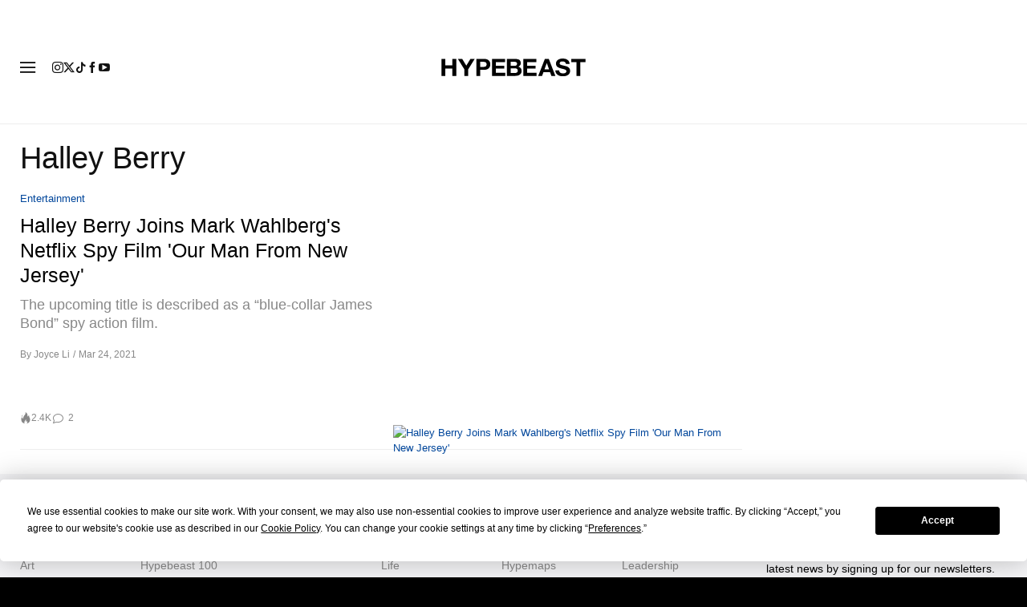

--- FILE ---
content_type: text/plain;charset=UTF-8
request_url: https://c.pub.network/v2/c
body_size: -112
content:
df12280d-cd7e-4a6d-b8c8-f460498ec4cc

--- FILE ---
content_type: text/plain;charset=UTF-8
request_url: https://c.pub.network/v2/c
body_size: -259
content:
eda487fd-c6c2-4991-a063-97383c553446